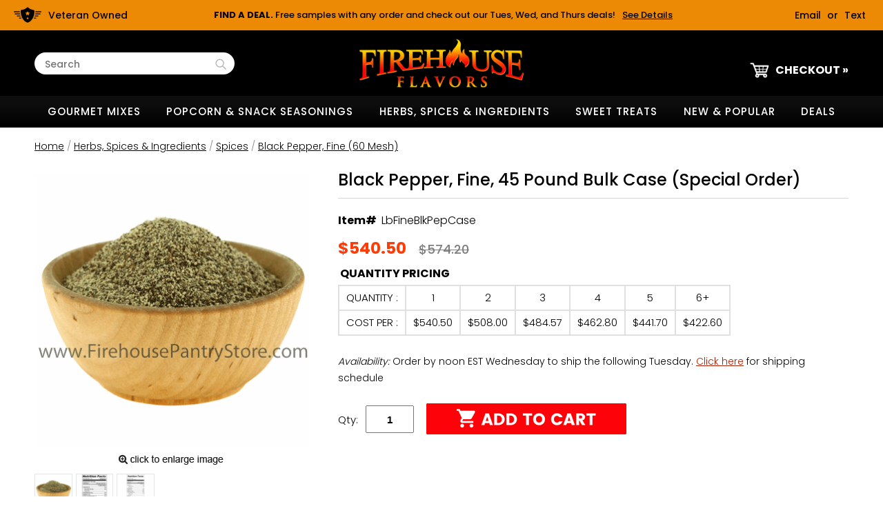

--- FILE ---
content_type: text/html
request_url: https://www.firehousepantrystore.com/lbfineblackpepper50.html
body_size: 10862
content:
<!DOCTYPE HTML><html lang="en"><head>
<meta http-equiv="Content-Type" content="text/html;charset=ISO-8859-1" /><meta name="viewport" content="width=device-width,initial-scale=1.0,minimum-scale=1.0" /><title>Firehouse Flavors</title><link rel="apple-touch-icon" sizes="180x180" href="https://sep.turbifycdn.com/ty/cdn/yhst-60941604558443/apple-touch-icon.png?t=1768565745&">
<link rel="icon" type="image/png" sizes="32x32" href="https://sep.turbifycdn.com/ty/cdn/yhst-60941604558443/favicon-32x32.png?t=1768565745&">
<link rel="icon" type="image/png" sizes="16x16" href="https://sep.turbifycdn.com/ty/cdn/yhst-60941604558443/favicon-16x16.png?t=1768565745&">
<link rel="manifest" href="https://sep.turbifycdn.com/ty/cdn/yhst-60941604558443/site.webmanifest?t=1768565745&">
<link rel="mask-icon" href="https://sep.turbifycdn.com/ty/cdn/yhst-60941604558443/safari-pinned-tab.svg?t=1768565745&" color="#ed8a05">
<link rel="shortcut icon" href="https://sep.turbifycdn.com/ty/cdn/yhst-60941604558443/favicon.ico?t=1768565745&">
<meta name="msapplication-TileColor" content="#da532c">
<meta name="msapplication-config" content="/lib/yhst-60941604558443/browserconfig.xml">
<meta name="theme-color" content="#ffffff"><title>45-Pound Case of Finely Ground Pepper by Firehouse Flavors</title><meta name="description" content="Black Pepper gives off a warm and spicy flavor and adds a depth to any dish. It's very versatile, working in harmony with any other spice. Sprinkle on top of salads, pasta, vegetables, or meats. This Fine Grind is especially useful in marinades, Bloody Marys, stir-fries, and fine seasoning blends. Net Weight: 45 Lbs. Ingredients: black pepper. An all natural ingredient. Nutrition Facts: Click here for data per 1 tsp. serving. Click here for data per 100 grams. Country of Origin: Vietnam. Heat Level: 2/10 (Mild). Shelf Life: 3+ Years when stored at room temperature or below in an air-tight container out of direct light." /><meta name="keywords" content="case,wholesale,bulk,pepper,black,coarse,fine,ground,grind,peppercorn,herb,spice,seasoning,blend,salt,spice jar,jar,pound,bulk,bag,box,fresh,ounce,oz,lb,kilo,shaker,dried,dehydrated,firehouse,pantry,spice rack,dayton,brookville,ohio,oh,cook,recipe,bake,baking,ingredient,order,buy,for sale,online,catalog" />

<link rel="preload" href="/css-site.css" as="style">
<link rel="preconnect" href="https://fonts.googleapis.com/">
<link rel="preconnect" href="https://fonts.gstatic.com/"><link rel="stylesheet" type="text/css" href="css-site.css" /><link rel="stylesheet" type="text/css" href="fancybox.css" /><link rel="stylesheet" type="text/css" href="css-item.css" /><script type="text/javascript" src="https://ajax.googleapis.com/ajax/libs/jquery/1.11.2/jquery.min.js"></script><script>
$(function(){
	$('.mobile-search').on({
		click: function () {
			$('#searcharea').show();
			$('.mobile-search-close').show();
			$('.mobile-search').hide();			
			$(".overlay").fadeIn(500);
		},
	});
	$('.mobile-search-close').on({
	click: function () {
		$('#searcharea').hide();
		$('.mobile-search-close').hide();
		$('.mobile-search').show();			
		$(".overlay").fadeOut(500);
	},
	});
}); 
</script>

<!-- Google Tag Manager -->
<script>(function(w,d,s,l,i){w[l]=w[l]||[];w[l].push({'gtm.start':
new Date().getTime(),event:'gtm.js'});var f=d.getElementsByTagName(s)[0],
j=d.createElement(s),dl=l!='dataLayer'?'&l='+l:'';j.async=true;j.src=
'https://www.googletagmanager.com/gtm.js?id='+i+dl;f.parentNode.insertBefore(j,f);
})(window,document,'script','dataLayer','GTM-MGQ9CCH');</script>
<!-- End Google Tag Manager -->
</head>
<body lang="en" class="page-paging" id="itemPage">
<div id="site-container"><a href="#site-main" class="skip-to-main-link">Skip to Main</a><div class="overlay"></div><!-- Google Tag Manager (noscript) -->
<noscript><iframe src="https://www.googletagmanager.com/ns.html?id=GTM-MGQ9CCH"
height="0" width="0" style="display:none;visibility:hidden"></iframe></noscript>
<!-- End Google Tag Manager (noscript) --><div id="top-bar"><div id="veteran"><img src="https://s.turbifycdn.com/aah/yhst-60941604558443/free-samples-with-purchase-23.png" width="40" height="40" border="0" hspace="0" vspace="0" alt="Veteran Owned" /><span>Veteran Owned</span></div><div id="promotion"><div class="wrap"><span id="promo-title"><strong>FIND A DEAL. </strong>Free samples with any order and check out our Tues, Wed, and Thurs deals!</span><input type="checkbox" id="toggle-promo" /><label for="toggle-promo" tabindex="0"><span class="label-text" aria-expanded="undefined" role="button">See Details</span><span class="hide-button"> [ CLOSE ]</span></label><div id="expand-promo"><div id="expand-promo-inner"><div><span class="day">EVERY DAY</span><span class="details">Receive 2 FREE samples with any order! Go to <a href="https://www.firehousepantrystore.com/freesamples.html">this page</a> to make your selections and add to cart.</span></div><div><span class="day">TUESDAYS</span><span class="details">Save 3%-10% off all bulk bags of ingredients and gourmet mixes, 5 pounds or larger, when ordered on Tuesday. <i>Discount amount varies weekly depending on order volume. Case sizes are excluded from this offer.</i></span><span class="coupon">Use Coupon Code: <span>TUES2026</span></span></div><div><span class="day">WEDNESDAYS</span><span class="details">Save 5% off spice jars, packets, pouches, and bulk bags of mixes and seasonings we make in-house when ordered on Wednesday. <i>Combo deals are excluded from this offer.</i></span><span class="coupon">Use Coupon Code: <span>WED2026</span></span></div><div><span class="day">THURSDAYS</span><span class="details">Save 15% off all 1-pound bags and spice jars of ingredients when ordered on a Thursday. <i>Combo deals are excluded from this offer.</i></span><span class="coupon">Use Coupon Code: <span>THUR2026</span></span></div><div><span class="day">TODAY'S DEAL</span><span class="details">Save an additional 15% off all <a href="https://www.firehousepantrystore.com/onsale.html">Clearance and Overstock Items</a></span><span class="coupon">Use Coupon Code: <span>15OFFSALE</span></span></div></div></div></div></div><div id="header-contact"><a href="mailto:store@firehousepantrystore.com">Email</a> or <a href="sms:+1-937-533-3310">Text</a></div></div><header class="site-header"><div class="inner header-top"> <div id="ys_superbar">
	   <div id="ys_cpers">
		<div id="yscp_welcome_msg"></div>
		<div id="yscp_signin_link"></div>
		<div id="yscp_myaccount_link"></div>
		<div id="yscp_signout_link"></div>
	   </div>
	   <div id="yfc_mini"></div>
	   <div class="ys_clear"></div>
	</div>
      <div id="topSearch"><img src="https://s.turbifycdn.com/aah/yhst-60941604558443/free-samples-with-purchase-24.png" width="30" height="30" border="0" hspace="0" vspace="0" alt="Search" class="mobile-search" /><img src="https://s.turbifycdn.com/aah/yhst-60941604558443/free-samples-with-purchase-25.png" width="30" height="30" border="0" hspace="0" vspace="0" alt="Search" class="mobile-search-close" /><form id="searcharea" name="searcharea" action="search.html" role="search" method="GET"><fieldset><select onchange="if (typeof YSB_AUTOCOMPLETE == 'object') { YSB_AUTOCOMPLETE.controller.setSuggestCategory(event); }" name="section"><option value="">All Categories</option><option value="gourmet-mixes">Gourmet Mixes </option><option value="gopose">Popcorn & Snack Seasonings </option><option value="herbs-and-spices" selected="selected" >Herbs, Spices & Ingredients </option><option value="hot-sauce-and-salsa-hot-sauces">Hot Stuff! </option></select><label for="query" class="labelfield"><input autocomplete="off" type="text" id="query" aria-label="Search Text" name="query" placeholder="Search" onkeyup="if (typeof YSB_AUTOCOMPLETE == 'object') { YSB_AUTOCOMPLETE.controller.suggest(event); }"></label><label for="searchsubmit" class="buttonlabel"><input type="submit" id="searchsubmit" class="ys_primary" value="SEARCH" name="searchsubmit"><input type="hidden" value="yhst-60941604558443" name="vwcatalog"></label></fieldset></form>   <script type="text/javascript"> 
                    var isSafari = !!navigator.userAgent.match(/Version\/[\d\.]+.*Safari/); 
                    var isIOS = !!navigator.platform && /iPad|iPhone|iPod/.test(navigator.platform); 
                    if (isSafari && isIOS) { 
                        document.forms["searcharea"].onsubmit = function (searchAreaForm) { 
                            var elementsList = this.elements, queryString = '', url = '', action = this.action; 
                            for(var i = 0; i < elementsList.length; i++) { 
                                if (elementsList[i].name) { 
                                    if (queryString) { 
                                        queryString = queryString + "&" +  elementsList[i].name + "=" + encodeURIComponent(elementsList[i].value); 
                                    } else { 
                                        queryString = elementsList[i].name + "=" + encodeURIComponent(elementsList[i].value); 
                                    } 
                                } 
                            } 
                            if (action.indexOf("?") == -1) { 
                                action = action + "?"; 
                            } 
                            url = action + queryString; 
                            window.location.href = url; 
                            return false; 
                        } 
                    } 
                </script> 
        <a id="hamburger" href="#mmenu"><img style="max-width:30px;max-height:30px" alt="Menu" src="https://s.turbifycdn.com/aah/yhst-60941604558443/free-samples-with-purchase-26.png" align="absmiddle" height="30px" width="30px"> </img><span>MENU</span></a></div><span id="logo"><a href="index.html" title="Firehouse Flavors Online Gourmet Foods"><img style="max-width:244px;max-height:75px" alt="Firehouse Flavors Online Gourmet Foods" src="https://s.turbifycdn.com/aah/yhst-60941604558443/free-samples-with-purchase-27.png" align="absmiddle" height="75px" width="244px"> </img></a></span><div class="oneMobRow"><div class="cartBar"><a href="https://order.store.turbify.net/yhst-60941604558443/cgi-bin/wg-order?yhst-60941604558443" class="cartLink"><img style="max-width:30px;max-height:30px" alt="Checkout" src="https://s.turbifycdn.com/aah/yhst-60941604558443/free-samples-with-purchase-28.png" align="absmiddle" height="30px" width="30px"> </img><span>Checkout &raquo;</span></a></div></div></div><div id="navRibbon"><div class="inner"><nav id="mmenu"><ul class="topNav"><li class="mainNav parent nav-item-gourmet-mixes"><a href="gourmet-mixes.html" class="top" aria-expanded="false" aria-haspopup="true">Gourmet Mixes</a><table border="0" cellspacing="0" cellpadding="0" class="sub" style="left:0"><tr valign="top"><td class="contents"><table border="0" cellspacing="0" cellpadding="0"><tr valign="top"><td class="col"><ul><li><a href="gourmet-mixes-savory-dip-mixes.html">Savory Party Dip & Cheese Ball Mixes</a></li><li><a href="gourmet-mixes-dessert-dip-mixes.html">Sweet Dip & Dessert Cheese Ball Mixes</a></li><li><a href="amuwineslushmixes.html">Wine Slush Mixes</a></li><li><a href="gelatinmixes.html">Gelatin Mixes, 12 Flavor Options</a></li><li><a href="puddingmixes.html">Instant Pudding Mixes, 8 Flavor Options</a></li><li><a href="gourmet-mixes-hearty-soup-mixes.html">Broth Mixes & Soup Bases</a></li><li><a href="gourmet-mixes-beverage-mixes.html">Beverage Mixes</a></li></ul></td></tr></table></td></tr><tr><td colspan="4"><div class="viewall"><a href="gourmet-mixes.html">View All ></a></div></td></tr></table></li><li class="mainNav parent nav-item-gopose"><a href="gopose.html" class="top" aria-expanded="false" aria-haspopup="true">Popcorn & Snack Seasonings</a><table border="0" cellspacing="0" cellpadding="0" class="sub" style="left:0"><tr valign="top"><td class="contents"><table border="0" cellspacing="0" cellpadding="0"><tr valign="top"><td class="col"><ul><li><a href="popcorn-snack-seasoning-samplers.html">Popcorn & Snack Seasoning Powder Samplers</a></li><li><a href="cheesepowders.html">Cheese Powders</a></li><li><a href="herbs-and-spices-flavored-powders-and-misc--ingredients.html">Flavored Powders</a></li><li><a href="herbs-and-spices-salts-and-sugars.html">Salts</a></li><li><a href="sweet-seasoning-powders.html">Sweet Popcorn & Snack Seasoning Powders</a></li><li><a href="amubaconranchpopseas.html">Bacon Ranch Popcorn Seasoning</a></li><li><a href="gourmet-mixes-marinade-mixes-and-bbq-rubs-finger-lickin--chickin--rub.html">Beer Can Chicken Popcorn Seasoning</a></li><li><a href="amubuffaloranchpopseas.html">Buffalo Ranch Popcorn Seasoning</a></li><li><a href="seafood-boil-snack-seasoning.html">Buttery Bay Seafood Boil Snack Seasoning</a></li><li><a href="bluecheesepowder.html">Cajun Chipotle Cheddar Snack Seasoning</a></li><li><a href="chzburgerpopseas.html">Char-Grilled Cheeseburger Popcorn Seasoning</a></li><li><a href="cheddar-ale-seasoning-powder.html">Cheddar Ale Snack Seasoning Powder</a></li></ul></td><td class="col"><ul><li><a href="chedjalpopseas.html">Cheddar Jalapeno Popcorn Seasoning</a></li><li><a href="amuranchpopcornseas.html">Cheddar Ranch Popcorn Seasoning</a></li><li><a href="amupizzapopcornseas.html">Cheezy Pizza Popcorn Seasoning</a></li><li><a href="chicagopop.html">Chicago Steakhouse Popcorn Seasoning</a></li><li><a href="cincinnati-chili-seasoning.html">Cincinnati Chili Snack Seasoning</a></li><li><a href="picklepopcornseasoning.html">Dill Pickle Popcorn Seasoning</a></li><li><a href="ketchuppowder.html">Fancy Ketchup Seasoning Powder</a></li><li><a href="firehouseshake.html">Firehouse Shake All-Purpose Seasoning Blend (Mild/Medium)</a></li><li><a href="flaminghotchilicheeseseasoning.html">Flaming Cheddar 'n Ghost Pepper Snack Seasoning</a></li><li><a href="amusalsaseasoning.html">Garden Salsa Snack Seasoning Powder</a></li><li><a href="scampiseasoning.html">Garlic Butter Seasoning Powder</a></li><li><a href="ghostfiresnackseas.html">Great Chicago Fire Popcorn & Snack Seasoning (with Ghost Pepper)</a></li></ul></td><td class="col"><ul><li><a href="ldbkpotpopseas.html">Loaded Potato Popcorn Seasoning Powder</a></li><li><a href="amubbqseasoning.html">Memphis Barbecue Snack Seasoning</a></li><li><a href="nacho-cheese-seasoning-powder.html">Nacho Cheese Snack Seasoning Powder</a></li><li><a href="parmesangarlicpepperseasoning.html">Parmesan Garlic Peppercorn Snack Seasoning</a></li><li><a href="chililimeseasoning.html">Roasted Chili Lime Popcorn & Snack Seasoning</a></li><li><a href="saltvinegar.html">Salt and Vinegar Powder</a></li><li><a href="baconpopseas.html">Savory Bacon Popcorn Seasoning</a></li><li><a href="sconpw.html">Sour Cream & Onion Seasoning Powder</a></li><li><a href="amusweetmauionionseasoning.html">Sweet Maui Onion Seasoning Powder</a></li><li><a href="amusweetheatsnackseas.html">Sweet Scorpion Heat Popcorn & Snack Seasoning (with Scorpion Pepper)</a></li><li><a href="teriyakipowder.html">Teriyaki Sauce Seasoning Powder</a></li><li><a href="spampo.html">Specialty Amish Popcorn</a></li></ul></td></tr></table></td></tr><tr><td colspan="4"><div class="viewall"><a href="gopose.html">View All ></a></div></td></tr></table></li><li class="mainNav parent nav-item-herbs-and-spices"><a href="herbs-and-spices.html" class="top" aria-expanded="false" aria-haspopup="true">Herbs, Spices & Ingredients</a><table border="0" cellspacing="0" cellpadding="0" class="sub" style="left:0"><tr valign="top"><td class="contents"><table border="0" cellspacing="0" cellpadding="0"><tr valign="top"><td class="col"><ul><li><a href="herbs-and-spices-flavored-powders-and-misc--ingredients.html">Flavored Powders</a></li><li><a href="herbs-and-spices-herbs.html">Herbs</a></li><li><a href="herbs-and-spices-spices.html">Spices</a></li><li><a href="herbs-and-spices-seasoning-blends.html">Seasoning Blends</a></li><li><a href="herbs-and-spices-chili-peppers.html">Dried Chili Peppers</a></li><li><a href="herbs-and-spices-dried-fruits-and-vegetables.html">Dried Fruits and Vegetables</a></li><li><a href="gopose.html">Popcorn & Snack Seasonings</a></li><li><a href="bbq--grilling--smoking.html">BBQ, Grilling & Smoking Seasonings</a></li><li><a href="cheesepowders.html">Cheese Powders</a></li><li><a href="herbs-and-spices-salts-and-sugars.html">Salts</a></li><li><a href="herbs-and-spices-chocolate-chips-and-nuts.html">Specialty Baking Ingredients</a></li><li><a href="cheesepowdersamplers.html">Cheese Powder Samplers</a></li></ul></td><td class="col"><ul><li><a href="bouillionsamplers.html">Instant Broth Mix Samplers</a></li><li><a href="vinegarpowdersamplers.html">Vinegar Powder Samplers</a></li><li><a href="juicepowdersamplers.html">Fruit Juice Powder Samplers</a></li><li><a href="saltandvinegarsamplers.html">Yeast Extract Samplers</a></li></ul></td></tr></table></td></tr><tr><td colspan="4"><div class="viewall"><a href="herbs-and-spices.html">View All ></a></div></td></tr></table></li><li class="mainNav parent nav-item-chocolate--candy--sweet-treats"><a href="chocolate--candy--sweet-treats.html" class="top" aria-expanded="false" aria-haspopup="true">Sweet Treats</a><table border="0" cellspacing="0" cellpadding="0" class="sub" style="right:0"><tr valign="top"><td class="contents"><table border="0" cellspacing="0" cellpadding="0"><tr valign="top"><td class="col"><ul><li><a href="lcmarsh.html">Rainbow Charms Marshmallow Bits</a></li><li><a href="mimimabykr.html">Micro Mini Marshmallows</a></li><li><a href="mintchocchips.html">Mint Chocolate Chips, Green, Mini</a></li><li><a href="whtchocchip.html">White "Chocolate" Baking Chips, Miniature</a></li><li><a href="minipeanutbutterchips.html">Peanut Butter Baking Chips, Mini</a></li><li><a href="minichcchip.html">Semi-Sweet Chocolate Chips, Miniature</a></li><li><a href="cocoa.html">Cocoa Powder, Dutch Processed</a></li><li><a href="herbs-and-spices-salts-and-sugars-sugar--demera.html">Demerara (Turbinado) Sugar</a></li><li><a href="sweet-seasoning-powders.html">Sweet Popcorn & Snack Seasoning Powders</a></li><li><a href="gourmet-mixes-dessert-dip-mixes.html">Sweet Dip & Dessert Cheese Ball Mixes</a></li><li><a href="gelatinmixes.html">Gelatin Mixes, 12 Flavor Options</a></li><li><a href="puddingmixes.html">Instant Pudding Mixes, 8 Flavor Options</a></li></ul></td><td class="col"><ul><li><a href="amuwineslushmixes.html">Wine Slush Mixes</a></li><li><a href="popglaze.html">Popcorn Glazes, Sweet and Colorful</a></li><li><a href="rainbowsprinkles.html">Rainbow Colored Nonpareils (Sprinkles)</a></li><li><a href="fireballtonguetorcher.html">Tongue Torchers Candy (like Atomic Fireballs) Individually Wrapped</a></li></ul></td></tr></table></td></tr><tr><td colspan="4"><div class="viewall"><a href="chocolate--candy--sweet-treats.html">View All ></a></div></td></tr></table></li><li class="mainNav parent nav-item-new-and-popular"><a href="new-and-popular.html" class="top" aria-expanded="false" aria-haspopup="true">New & Popular</a><table border="0" cellspacing="0" cellpadding="0" class="sub" style="right:0"><tr valign="top"><td class="contents"><table border="0" cellspacing="0" cellpadding="0"><tr valign="top"><td class="col"><ul><li><a href="newitems.html">New Items</a></li><li><a href="owtop10re.html">Owners' Recommendations</a></li><li><a href="bestsellers.html">Best Sellers</a></li><li><a href="giftcertificates.html">Gift Certificates</a></li></ul></td></tr></table></td></tr><tr><td colspan="4"><div class="viewall"><a href="new-and-popular.html">View All ></a></div></td></tr></table></li><li class="mainNav parent nav-item-deals"><a href="deals.html" class="top" aria-expanded="false" aria-haspopup="true">Deals</a><table border="0" cellspacing="0" cellpadding="0" class="sub" style="right:0"><tr valign="top"><td class="contents"><table border="0" cellspacing="0" cellpadding="0"><tr valign="top"><td class="col"><ul><li><a href="onsale.html">Clearance Bin</a></li><li><a href="samplepacks.html">Combo Deals</a></li></ul></td></tr></table></td></tr><tr><td colspan="4"><div class="viewall"><a href="deals.html">View All ></a></div></td></tr></table></li></ul></nav></div></div></header><main id="site-main"><div class="inner"><div class="breadcrumbs"><div itemscope="1" itemtype="https://schema.org/BreadcrumbList"><a href="https://www.firehousepantrystore.com/" title="Home">Home</a> / <span itemscope="1" itemtype="https://schema.org/ListItem" itemprop="itemListElement"><a itemscope="1" itemtype="https://schema.org/Thing" itemprop="item" href="herbs-and-spices.html"><span itemprop="name">Herbs, Spices & Ingredients</span></a><meta content="0" itemprop="position" /></span> / <span itemscope="1" itemtype="https://schema.org/ListItem" itemprop="itemListElement"><a itemscope="1" itemtype="https://schema.org/Thing" itemprop="item" href="herbs-and-spices-spices.html"><span itemprop="name">Spices</span></a><meta content="1" itemprop="position" /></span> / <span itemscope="1" itemtype="https://schema.org/ListItem" itemprop="itemListElement"><a itemscope="1" itemtype="https://schema.org/Thing" itemprop="item" href="fineblackpepper.html"><span itemprop="name">Black Pepper, Fine (60 Mesh)</span></a><meta content="2" itemprop="position" /></span></div></div><div class="item-wrap"><div class="fitem-top"><div class="fitem-left"><div class="image-zoom"><div class="imageContainer soloImage"><img src="https://s.turbifycdn.com/aah/yhst-60941604558443/black-pepper-fine-45-pound-bulk-case-special-order-1.png" width="400" height="400" border="0" hspace="0" vspace="0" alt="Black Pepper, Fine, 45 Pound Bulk Case (Special Order)" class="fancybox" data-zoom-image="https://s.turbifycdn.com/aah/yhst-60941604558443/black-pepper-fine-50-lb-bulk-case-special-order-33.png" data-fancybox-href="https://s.turbifycdn.com/aah/yhst-60941604558443/black-pepper-fine-50-lb-bulk-case-special-order-33.png" id="zoom-master" /><div class="zoomIconHolder"><img src="https://s.turbifycdn.com/aah/yhst-60941604558443/free-samples-with-purchase-30.png" width="166" height="24" border="0" hspace="0" vspace="0" alt="Zoom" class="zoom" /></div></div><div class="zoom-gallery" id="zoom-gallery"><a href="#" class="zoom-gallery-link fancybox" data-zoom-image="https://s.turbifycdn.com/aah/yhst-60941604558443/black-pepper-fine-50-lb-bulk-case-special-order-33.png" data-image="https://s.turbifycdn.com/aah/yhst-60941604558443/black-pepper-fine-45-pound-bulk-case-special-order-1.png" role="button" data-fancybox-href="https://s.turbifycdn.com/aah/yhst-60941604558443/black-pepper-fine-50-lb-bulk-case-special-order-33.png" rel="gallery"><img src="https://s.turbifycdn.com/aah/yhst-60941604558443/black-pepper-fine-50-pound-bulk-case-special-order-9.png" width="55" height="55" border="0" hspace="0" vspace="0" alt="Black Pepper, Fine, 45 Pound Bulk Case (Special Order)" /></a><a href="#" class="zoom-gallery-link fancybox" data-image="https://s.turbifycdn.com/aah/yhst-60941604558443/black-pepper-fine-45-pound-bulk-case-special-order-2.png" data-zoom-image="https://s.turbifycdn.com/aah/yhst-60941604558443/black-pepper-fine-45-lb-bulk-case-special-order-17.png" rel="gallery" data-fancybox-href="https://s.turbifycdn.com/aah/yhst-60941604558443/black-pepper-fine-45-lb-bulk-case-special-order-17.png"><img src="https://s.turbifycdn.com/aah/yhst-60941604558443/black-pepper-fine-50-pound-bulk-case-special-order-11.png" width="54" height="55" border="0" hspace="0" vspace="0" alt="Black Pepper, Fine, 45 Pound Bulk Case (Special Order)" /></a><a href="#" class="zoom-gallery-link fancybox" data-image="https://s.turbifycdn.com/aah/yhst-60941604558443/black-pepper-fine-45-pound-bulk-case-special-order-3.png" data-zoom-image="https://s.turbifycdn.com/aah/yhst-60941604558443/black-pepper-fine-45-lb-bulk-case-special-order-18.png" rel="gallery" data-fancybox-href="https://s.turbifycdn.com/aah/yhst-60941604558443/black-pepper-fine-45-lb-bulk-case-special-order-18.png"><img src="https://s.turbifycdn.com/aah/yhst-60941604558443/black-pepper-fine-50-pound-bulk-case-special-order-13.png" width="55" height="55" border="0" hspace="0" vspace="0" alt="Black Pepper, Fine, 45 Pound Bulk Case (Special Order)" /></a></div><script>
//<![CDATA[
var preloadBag=[];jQuery(window).load( function() {
var im = new Image(); im.src="https://s.turbifycdn.com/aah/yhst-60941604558443/black-pepper-fine-45-pound-bulk-case-special-order-2.png";preloadBag.push(im);
var im = new Image(); im.src="https://s.turbifycdn.com/aah/yhst-60941604558443/black-pepper-fine-45-lb-bulk-case-special-order-17.png";preloadBag.push(im);
var im = new Image(); im.src="https://s.turbifycdn.com/aah/yhst-60941604558443/black-pepper-fine-45-pound-bulk-case-special-order-3.png";preloadBag.push(im);
var im = new Image(); im.src="https://s.turbifycdn.com/aah/yhst-60941604558443/black-pepper-fine-45-lb-bulk-case-special-order-18.png";preloadBag.push(im);
});//]]>
</script></div></div><div class="fitem-right"><div class="fitem-name"><h1>Black Pepper, Fine, 45 Pound Bulk Case (Special Order)</h1></div><form method="POST" action="https://order.store.turbify.net/yhst-60941604558443/cgi-bin/wg-order?yhst-60941604558443+lbfineblackpepper50" class="addtocart-form"><div class="product-brand-code"><span class="product-code"><span>Item#</span><span>LbFineBlkPepCase</span></span></div><div class="item-price"><div class="price-row"><div class="price">$540.50</div><div class="strike-price">$574.20</div></div><div class="item-quantity-price-table"><div class="item-quantity-price-table-header">Quantity Pricing</div><table title="Quantity Pricing"><tbody><tr class="quantity"><td class="first">Quantity : </td><td>1</td><td>2</td><td>3</td><td>4</td><td>5</td><td>6+</td></tr><tr class="cost-Per"><td class="first">Cost Per : </td><td>$540.50</td><td>$508.00</td><td>$484.57</td><td>$462.80</td><td>$441.70</td><td>$422.60</td></tr></tbody></table></div></div><div class="itemavailable"><em>Availability: </em>Order by noon EST Wednesday to ship the following Tuesday. <a href="https://www.firehousepantrystore.com/specialordercases.html">Click here</a> for shipping schedule</div><div class="add-to-cart"><div class="quantity"><label class="quantity-label" for="vwquantity">Qty:</label><input name="vwquantity" type="text" value="1" class="quantity-input" id="vwquantity" /></div><div class="submit"><input type="image" class="addtocartImg addtocart-submit addtocart-submit-image" title="Add to Cart" src="https://s.turbifycdn.com/aah/yhst-60941604558443/free-samples-with-purchase-31.png" /></div><input name="vwcatalog" type="hidden" value="yhst-60941604558443" /><input name="vwitem" type="hidden" value="lbfineblackpepper50" data-sale-price="1,540.5,2,1016,3,1453.7,4,1851.2,5,2208.5,6,2535.6" data-price="1,574.2" data-code="LbFineBlkPepCase" data-name="Black Pepper, Fine, 45 Pound Bulk Case (Special Order)" /></div><input type="hidden" name=".autodone" value="https://www.firehousepantrystore.com/lbfineblackpepper50.html" /></form><div class="ys_promoitempage" id="ys_promoitempage" itemid="lbfineblackpepper50" itemcode="LbFineBlkPepCase" categoryflag="0"></div></div></div><div class="column"><div class="outer"><h2>Product Description</h2></div><div class="content"><div class="description"><p align="justify"><b>Product Details: </b>Black Pepper gives off a warm and 
spicy flavor and adds a depth to any dish. It's very versatile, working in 
harmony with any other spice. Sprinkle on top of salads, pasta, vegetables, or 
meats. This Fine Grind is especially useful in marinades, Bloody Marys, 
stir-fries, and fine seasoning blends.<br>
<br>
<span style="background-color: #C71D00">
<a href="http://www.firehousepantrystore.com/5shipping.html" style="text-decoration: none">
<font color="#FFFFFF"><strong>This item ships for $5</strong> along with anything else in the same order. Click here for offer details.</font></a></span></font><br>
<br>
<b>Our 45 Pound Bulk Case </b>(720 ounces / 20.41 kg) is a special order item.
<a href="https://www.firehousepantrystore.com/specialordercases.html">
<font color="#fe5f03">Click here</font></a> for order deadlines, ship times, and 
terms.<br>
<br>
<b>Ingredients: </b>black pepper. <i>An all-natural ingredient. <font size="1"> Packaged in a facility that also 
handles wheat, milk, soy, egg,  peanuts, and tree nuts. May contain bioengineered ingredient(s).</font></i><br>
<br>
<b><a href="https://www.firehousepantrystore.com/fineblackpepper.html">
<font color="#fe5f03">Click here</font></a></b> to view all available sizes.<br>
<br>
<b>Country of Origin:</b> Vietnam<br>
<br>
<b>Heat Level:</b> 5/10 (Medium)<br>
<br>
<b>Volume:</b> 1 cup &#8776; 0.24 pounds / 1 pound &#8776; approx. 4.17 cups<br>
<br>
<b>Shelf Life:</b> 3+ Years when stored at room temperature or below in an air-tight 
container out of direct light<b><span style="font-style: italic"><br>
<br>
</span>We use this to make our:</b> <a href="https://www.firehousepantrystore.com/amuranchpopcornseas.html"><font color="#fe5f03">Cheddar Ranch Popcorn Seasoning</font></a>,
<a href="https://www.firehousepantrystore.com/amuchzranchdip.html">
<font color="#fe5f03">Cheddar Ranch Dip Mix</font></a>,
<a href="https://www.firehousepantrystore.com/amuranch.html">
<font color="#fe5f03">Buttermilk Ranch Dip Mix</font></a>,
<a href="https://www.firehousepantrystore.com/amuchipr.html">
<font color="#fe5f03">Chipotle Ranch Dip Mix</font></a>,
<a href="https://www.firehousepantrystore.com/amunosaltranch.html">
<font color="#fe5f03">No Salt! Ranch Dip Mix</font></a>,
<a href="https://www.firehousepantrystore.com/chicagopop.html">
<font color="#fe5f03">Chicago Steakhouse Popcorn Seasoning</font></a>,
<a href="https://www.firehousepantrystore.com/chicago.html">
<font color="#fe5f03">Chicago Steakhouse Seasoning</font></a>,
<a href="https://www.firehousepantrystore.com/chicfire.html">
<font color="#fe5f03">Great Chicago Fire Steak Seasoning</font></a>,
<a href="https://www.firehousepantrystore.com/blmarym.html">
<font color="#fe5f03">Bloody Mary Mix</font></a>, 
and <a href="https://www.firehousepantrystore.com/blmarybj.html">
<font color="#fe5f03">Scary 
Mary Mix</font></a><a name="recipe1"></a><br>
<br>
~~~~~~~~~~~~~<br><br><b>Recipe: Cacio e Pepe<br>
</b>Literally translates to &quot;Cheese and Pepper&quot;, this authentic Italian pasta 
dish features black pepper as the main flavor. It's simple and classy.<br><br>
1 Tbls.
<a href="https://www.firehousepantrystore.com/herbs-and-spices-salts-and-sugars.html">
<font color="#fe5f03">salt</font></a><br>
1/2 cup butter<br>
1 pound fresh pasta (found in the refrigerated foods section) OR 1/2 pound dried 
pasta<br>
1 Tbls. <a href="https://www.firehousepantrystore.com/fineblackpepper.html">
<font color="#fe5f03">black pepper</font></a><br>
1 cup freshly grated Pecorino Romano OR Parmesan cheese<br><br>~ Bring 3 quarts 
of water to a rolling boil. Add salt.<br>
~ In a large skillet, toast the black pepper over medium-high heat for 1-2 
minutes. Add butter to pan and turn off heat.<br>
~ Cook the pasta according the the manufacturer's directions 'till al dente.<br>
~ Just before draining the pasta, scoop out 1 cup of the cooking water and pour 
into the skillet. Turn up heat under skillet to medium.<br>
~ Drain the pasta and then add to skillet. Cook, stirring constantly, for 1 
minute.<br>
~ Dump the pasta into a large mixing bowl. Sprinkle cheese on top and stir to 
mix well.<br>
<br>
Notes: The last step is the most important. If you add the cheese to the 
skillet, the heat will melt the cheese immediately and it will clump and stick 
to the skillet and your stirring utensil.</p></div></div></div><div class="crossSellsDescription"><div class="column" id="ys_relatedItems"></div><br clear="all" /></div></div></div></main><div id="trust-badges"><div class="inner"><div class="tbadge"><img src="https://s.turbifycdn.com/aah/yhst-60941604558443/img-38856.png" width="70" height="70" border="0" hspace="0" vspace="0" alt="Fast $5 Shipping for Orders $25+" class="fim" data-original="https://s.turbifycdn.com/aah/yhst-60941604558443/img-38857.png" data-lazy="https://s.turbifycdn.com/aah/yhst-60941604558443/img-38857.png" /><noscript><img src="https://s.turbifycdn.com/aah/yhst-60941604558443/img-38857.png" width="70" height="70" border="0" hspace="0" vspace="0" alt="Fast $5 Shipping for Orders $25+" /></noscript><div><span>Fast $5 Shipping for Orders $25+</span><p>For orders shipping within the contiguous US. </p></div></div><div class="tbadge"><img src="https://s.turbifycdn.com/aah/yhst-60941604558443/img-38856.png" width="70" height="70" border="0" hspace="0" vspace="0" alt="Text Us For a Quick Reply" class="fim" data-original="https://s.turbifycdn.com/aah/yhst-60941604558443/img-38858.png" data-lazy="https://s.turbifycdn.com/aah/yhst-60941604558443/img-38858.png" /><noscript><img src="https://s.turbifycdn.com/aah/yhst-60941604558443/img-38858.png" width="70" height="70" border="0" hspace="0" vspace="0" alt="Text Us For a Quick Reply" /></noscript><div><span>Text Us For a Quick Reply</span><p><a href="sms:+19375333310">Text us at 937-533-3310</a>
</p></div></div><div class="tbadge"><img src="https://s.turbifycdn.com/aah/yhst-60941604558443/img-38856.png" width="70" height="70" border="0" hspace="0" vspace="0" alt="Veteran Owned Business" class="fim" data-original="https://s.turbifycdn.com/aah/yhst-60941604558443/img-38859.png" data-lazy="https://s.turbifycdn.com/aah/yhst-60941604558443/img-38859.png" /><noscript><img src="https://s.turbifycdn.com/aah/yhst-60941604558443/img-38859.png" width="70" height="70" border="0" hspace="0" vspace="0" alt="Veteran Owned Business" /></noscript><div><span>Veteran Owned Business</span><p>We are also family run!</p></div></div></div></div><footer class="site-footer"><div class="inner"><div class="footerBoxes"><div class="box col111"><div class="footerbox-title">Contact Us</div><div class="contact-box"><img src="https://s.turbifycdn.com/aah/yhst-60941604558443/free-samples-with-purchase-32.png" width="40" height="40" border="0" hspace="0" vspace="0" alt="Phone icon" /><div><span>Text us at <a href="sms:+1-937-533-3310">937-533-3310</a></span><p>Fast and friendly help from a real person!</p></div></div><div class="contact-box"><img src="https://s.turbifycdn.com/aah/yhst-60941604558443/free-samples-with-purchase-33.png" width="40" height="40" border="0" hspace="0" vspace="0" alt="Email icon" /><div><span><a href="mailto:store@firehousepantrystore.com">store@firehousepantrystore.com</a></span><p>Email us for a quick and thorough reply.</p></div></div></div><div class="box col1"><div class="footerbox-title">Links</div>
<a href="https://www.firehousepantrystore.com/info.html">About Us</a><br>
<a href="https://order.store.turbify.net/cgi-bin/wg-request-catalog?yhst-60941604558443">Catalog Request</a><br>
<a href="https://www.firehousepantrystore.com/privacypolicy.html">FAQ</a><br>
<a href="https://www.firehousepantrystore.com/ind.html">A to Z Index</a><br>
<a href="https://www.firehousepantrystore.com/privacypolicy.html#16">Privacy Policy</a></div><div class="box col111"><div class="footerbox-title">Our Company</div><div class="contact-box"><img src="https://s.turbifycdn.com/aah/yhst-60941604558443/free-samples-with-purchase-34.png" width="40" height="40" border="0" hspace="0" vspace="0" alt="Map icon" /><div><span>Manufacturing & Mailing Address</span><p>201 Sycamore St., Brookville, OH 45309</p></div></div><div class="address-text"><img src="https://s.turbifycdn.com/aah/yhst-60941604558443/free-samples-with-purchase-35.png" width="40" height="40" border="0" hspace="0" vspace="0" alt="Shipping icon" /><div>We also ship to HI, AK, APO, FPO, and Canada. <a href="https://www.firehousepantrystore.com/privacypolicy.html#22">Free local pick-up available.</a></div></div></div><div class="newsletter box"><div class="footerbox-title prompt">Email Newsletter</div><span class="news-text">Sign up today to get notifications of specials and news delivered right to your inbox. </span><a href="https://signup.store/484z29n3/" target="_blank" class="newsletter-cta" aria-label="Sign Up Now (opens in a new tab)">Sign Up Now</a></div><br clear="all" /></div></div><div class="footer-bottom"><div class="inner"><div id="copyright">Copyright 2008-2026 Firehouse Flavors, Ltd. All Rights Reserved.</div><div id="payments"><img src="https://s.turbifycdn.com/aah/yhst-60941604558443/img-38864.png" width="228" height="32" border="0" hspace="0" vspace="0" alt="We accept Visa, MasterCard, Discover, American Express, and PayPal" class="fim" data-original="https://s.turbifycdn.com/aah/yhst-60941604558443/img-38865.png" data-lazy="https://s.turbifycdn.com/aah/yhst-60941604558443/img-38865.png" /><noscript><img src="https://s.turbifycdn.com/aah/yhst-60941604558443/img-38865.png" width="228" height="31" border="0" hspace="0" vspace="0" alt="We accept Visa, MasterCard, Discover, American Express, and PayPal" /></noscript></div></div></div></footer><div id="scrollToTop"><img src="https://s.turbifycdn.com/aah/yhst-60941604558443/free-samples-with-purchase-36.png" width="80" height="80" border="0" hspace="0" vspace="0" alt="Scroll to top" /></div></div>
<!-- BOTTOM_TAGS -->
<link href="https://fonts.googleapis.com/css2?family=Alata&family=Poppins:wght@300;500;700&display=swap" rel="stylesheet"> 

<script>
$('.mainNav.parent')
    .on(
        'mouseover',
        function(){
            $(this)
                .find('> a[aria-expanded]')
                    .attr('aria-expanded', 'true');
        }
    );

$('.mainNav.parent')
    .on(
        'mouseout',
        function(){
            $(this)
                .find('> a[aria-expanded]')
                    .attr('aria-expanded', 'false');
        }
    );
</script><link rel="stylesheet" type="text/css" href="https://sep.turbifycdn.com/ay/mobile/css/mmenu_2.css" /><script type="text/javascript" id="yfc_loader" src="https://turbifycdn.com/store/migration/loader-min-1.0.34.js?q=yhst-60941604558443&ts=1768565745&p=1&h=order.store.turbify.net"></script><script type="text/javascript" src="https://sep.turbifycdn.com/ay/mobile/js/slick_2.js"></script><script type="text/javascript" src="https://sep.turbifycdn.com/ay/mobile/js/jquery.mmenu_1.min.js"></script><script type="text/javascript" src="https://sep.turbifycdn.com/ty/tm/js/jquery.elevateZoom-3.0.8.min.js"></script><script type="text/javascript" src="https://sep.turbifycdn.com/ty/tm/js/jquery.fancybox.pack.js"></script><script type="text/javascript" src="https://sep.turbifycdn.com/ty/tm/js/jquery.lazyload.min.js"></script><script type="text/javascript" src="https://sep.turbifycdn.com/ty/tm/js/scripts-bottom-sambee-4.js"></script>
<!-- / BOTTOM_TAGS -->

</body>
<script type="text/javascript">var PAGE_ATTRS = {'storeId': 'yhst-60941604558443', 'itemId': 'lbfineblackpepper50', 'isOrderable': '1', 'name': 'Black Pepper, Fine, 45 Pound Bulk Case (Special Order)', 'salePrice': '540.50', 'listPrice': '574.20', 'brand': '', 'model': '', 'promoted': '', 'createTime': '1768565745', 'modifiedTime': '1768565745', 'catNamePath': 'Herbs, Spices & Ingredients > Spices > Black Pepper, Fine (60 Mesh)', 'upc': ''};</script><script type="text/javascript">
csell_env = 'ue1';
 var storeCheckoutDomain = 'order.store.turbify.net';
</script>

<script type="text/javascript">
  function toOSTN(node){
    if(node.hasAttributes()){
      for (const attr of node.attributes) {
        node.setAttribute(attr.name,attr.value.replace(/(us-dc1-order|us-dc2-order|order)\.(store|stores)\.([a-z0-9-]+)\.(net|com)/g, storeCheckoutDomain));
      }
    }
  };
  document.addEventListener('readystatechange', event => {
  if(typeof storeCheckoutDomain != 'undefined' && storeCheckoutDomain != "order.store.turbify.net"){
    if (event.target.readyState === "interactive") {
      fromOSYN = document.getElementsByTagName('form');
        for (let i = 0; i < fromOSYN.length; i++) {
          toOSTN(fromOSYN[i]);
        }
      }
    }
  });
</script>
<script type="text/javascript">
// Begin Store Generated Code
 </script> <script type="text/javascript" src="https://s.turbifycdn.com/lq/ult/ylc_1.9.js" ></script> <script type="text/javascript" src="https://s.turbifycdn.com/ae/lib/smbiz/store/csell/beacon-a9518fc6e4.js" >
</script>
<script type="text/javascript">
// Begin Store Generated Code
 csell_page_data = {}; csell_page_rec_data = []; ts='TOK_STORE_ID';
</script>
<script type="text/javascript">
// Begin Store Generated Code
function csell_GLOBAL_INIT_TAG() { var csell_token_map = {}; csell_token_map['TOK_SPACEID'] = '2022276099'; csell_token_map['TOK_URL'] = ''; csell_token_map['TOK_STORE_ID'] = 'yhst-60941604558443'; csell_token_map['TOK_ITEM_ID_LIST'] = 'lbfineblackpepper50'; csell_token_map['TOK_ORDER_HOST'] = 'order.store.turbify.net'; csell_token_map['TOK_BEACON_TYPE'] = 'prod'; csell_token_map['TOK_RAND_KEY'] = 't'; csell_token_map['TOK_IS_ORDERABLE'] = '1';  c = csell_page_data; var x = (typeof storeCheckoutDomain == 'string')?storeCheckoutDomain:'order.store.turbify.net'; var t = csell_token_map; c['s'] = t['TOK_SPACEID']; c['url'] = t['TOK_URL']; c['si'] = t[ts]; c['ii'] = t['TOK_ITEM_ID_LIST']; c['bt'] = t['TOK_BEACON_TYPE']; c['rnd'] = t['TOK_RAND_KEY']; c['io'] = t['TOK_IS_ORDERABLE']; YStore.addItemUrl = 'http%s://'+x+'/'+t[ts]+'/ymix/MetaController.html?eventName.addEvent&cartDS.shoppingcart_ROW0_m_orderItemVector_ROW0_m_itemId=%s&cartDS.shoppingcart_ROW0_m_orderItemVector_ROW0_m_quantity=1&ysco_key_cs_item=1&sectionId=ysco.cart&ysco_key_store_id='+t[ts]; } 
</script>
<script type="text/javascript">
// Begin Store Generated Code
function csell_REC_VIEW_TAG() {  var env = (typeof csell_env == 'string')?csell_env:'prod'; var p = csell_page_data; var a = '/sid='+p['si']+'/io='+p['io']+'/ii='+p['ii']+'/bt='+p['bt']+'-view'+'/en='+env; var r=Math.random(); YStore.CrossSellBeacon.renderBeaconWithRecData(p['url']+'/p/s='+p['s']+'/'+p['rnd']+'='+r+a); } 
</script>
<script type="text/javascript">
// Begin Store Generated Code
var csell_token_map = {}; csell_token_map['TOK_PAGE'] = 'p'; csell_token_map['TOK_CURR_SYM'] = '$'; csell_token_map['TOK_WS_URL'] = 'https://yhst-60941604558443.csell.store.turbify.net/cs/recommend?itemids=lbfineblackpepper50&location=p'; csell_token_map['TOK_SHOW_CS_RECS'] = 'true';  var t = csell_token_map; csell_GLOBAL_INIT_TAG(); YStore.page = t['TOK_PAGE']; YStore.currencySymbol = t['TOK_CURR_SYM']; YStore.crossSellUrl = t['TOK_WS_URL']; YStore.showCSRecs = t['TOK_SHOW_CS_RECS']; </script> <script type="text/javascript" src="https://s.turbifycdn.com/ae/store/secure/recs-1.3.2.2.js" ></script> <script type="text/javascript" >
</script>
</html>
<!-- html102.prod.store.e1a.lumsb.com Fri Jan 23 15:51:45 PST 2026 -->
